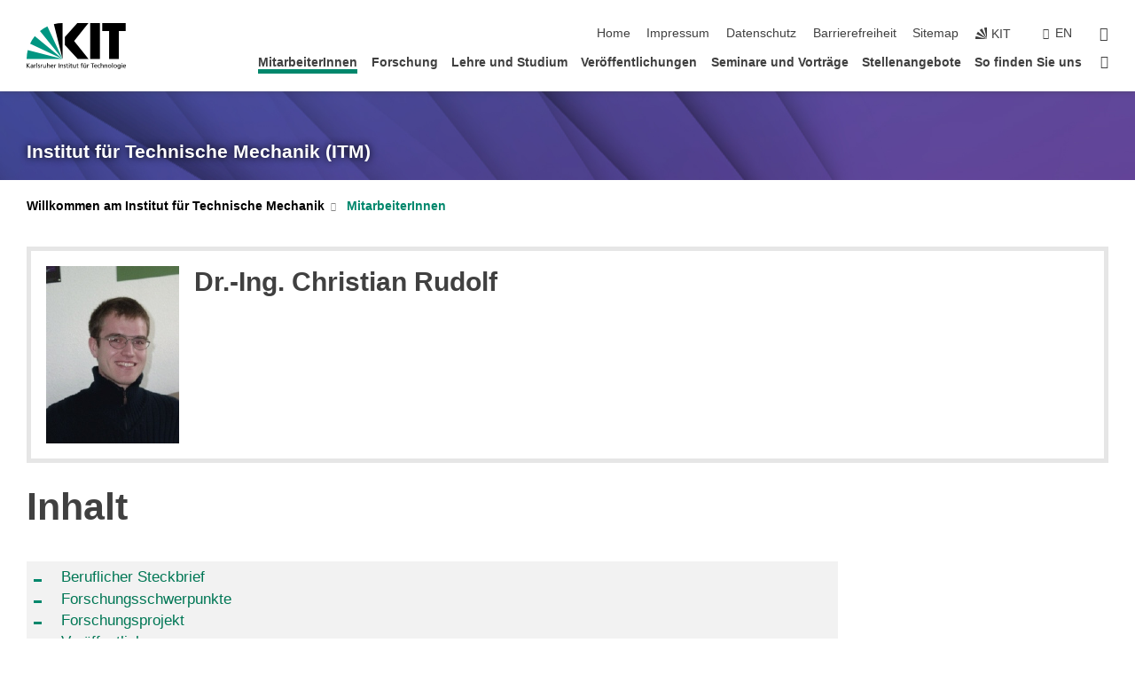

--- FILE ---
content_type: text/html; charset=UTF-8
request_url: https://www.itm.kit.edu/dynamik/Mitarbeiter_1207.php
body_size: 13735
content:
<!DOCTYPE html>
<html class="no-js" lang="de-de">

    <head> <!-- PageID 1074 -->        <meta charset="utf-8">
<meta http-equiv="X-UA-Compatible" content="IE=edge">
<meta name="format-detection" content="telephone=no">
<meta name="viewport" content="width=device-width, initial-scale=1.0">
<meta name="theme-color" content="#009682">
<link rel="search" type="application/opensearchdescription+xml" href="https://www.kit.edu/opensearch.xml" title="KIT Search" />

<link rel="stylesheet" href="https://static.scc.kit.edu/fancybox/dist/jquery.fancybox.min.css" />
<link rel="stylesheet" href="https://static.scc.kit.edu/kit-2020/fontawesome/css/all.min.css">

<link rel="stylesheet" type="text/css" href="/dynamik/1054.php" />

<link rel="stylesheet" type="text/css" href="/dynamik/1049.php.css">
            







<link rel="alternate" href="/dynamik/Mitarbeiter_1207.php" hreflang="de-DE">
<link rel="alternate" href="/dynamik/english/Staff_1207.php" hreflang="en-US">
<meta name="author" content="Attila Genda" />
<meta name="DC.Creator" content="Attila Genda" />
<meta name="DC.Date" content="30.10.2023 16:40" />
<meta name="DC.Publisher" content="Attila Genda" />
<meta name="DC.Contributor" content="Attila Genda" />
<meta name="DC.Identifier" content="" />
<meta name="DC.Language" content="de-de" />
<meta name="DC.Relation" content="" />
<meta name="DC.Type" content="Text" />
<meta name="DC.Format" content="text/html" />
<meta name="DC.Coverage" content="KIT" />
<meta name="DC.Rights" content="Alle Rechte liegen beim Autor siehe Impressum" />

    <meta name="description" content="" />
    <meta name="Keywords" content="" />
    <!-- <meta http-equiv="cleartype" content="on" /> -->
    

<meta name="KIT.visibility" content="external" />
<link rel="shortcut icon" type="image/x-icon" href="/dynamik/cm/img/ITM_Logo_Icon.ico" />










<script src="https://static.scc.kit.edu/kit-2020/js/legacy-compat.js"></script>
<script src="https://static.scc.kit.edu/kit-2020/js/jquery-3.4.1.min.js"></script>
<script src="https://static.scc.kit.edu/kit-2020/js/main.js"></script>
<script src="https://static.scc.kit.edu/kit-2020/js/kit.js"></script>
<script src="https://static.scc.kit.edu/fancybox/dist/jquery.fancybox.min.js"></script>


    <base target="_top" />
    <script src="/dynamik/1053.js"></script>







<a name="top" id="top"></a>
 
        
        <script>document.documentElement.classList.remove('no-js');</script>
        <meta name="projguid" content="1EF1BF5C82314E13999FDED5AC89E33C" />
        <meta name="pageguid" content="84EB5410D9374F078632A5D02D5B8081" />
        <meta name="is_public" content="true" />
                
        
                
                        <meta name="DC.Title" content="MitarbeiterInnen" /><title>MitarbeiterInnen</title>        
        
    </head>
    <body  class="oe-page" vocab="http://schema.org/" typeof="WebPage">
        
        

    
    
    
    
    
    
    
    
    
    
    
    
    
    
    
    
    
    
    
    
    
    
    
    
    
    
    
    
    
        <header class="page-header">
            <div class="content-wrap">
            
                <div class="logo"><a href="https://www.kit.edu" title="KIT-Homepage"><svg xmlns="http://www.w3.org/2000/svg" viewBox="0 0 196.18 90.32" width="196.18px" height="90.32px" x="0px" y="0px" role="img" aria-labelledby="kit-logo-alt-title">
  <title id="kit-logo-alt-title">KIT - Karlsruher Institut für Technologie</title>
<defs>
<style>.cls-1,.cls-2,.cls-3{fill-rule:evenodd;}.cls-2{fill:#fff;}.cls-3{fill:#009682;}</style></defs>
<path class="cls-1" d="M195.75.47h-46.3V16.23H163V70.59h19.22V16.23h13.54V.47ZM144.84,70.52H125.62V.47h19.22V70.52Zm-22.46,0H101L75.58,43.23V27.61L100.2.39h22L93.87,35.67l28.51,34.85Z" transform="translate(0 -0.39)"></path>
<polygon class="cls-2" points="70.97 70.13 70.97 70.13 70.97 70.13 70.97 70.13 70.97 70.13"></polygon>
<polygon class="cls-2" points="70.97 70.13 70.97 70.13 70.97 70.13 70.97 70.13 70.97 70.13"></polygon>
<path class="cls-3" d="M16.18,26.1A68.63,68.63,0,0,0,6.89,40.71L71,70.52,16.18,26.1Z" transform="translate(0 -0.39)"></path>
<path class="cls-3" d="M71,70.52,41.09,7A69.32,69.32,0,0,0,26.4,16L71,70.52Z" transform="translate(0 -0.39)"></path>
<path class="cls-1" d="M71,70.52,71,.47h-.58a70.22,70.22,0,0,0-16.55,2L71,70.52Z" transform="translate(0 -0.39)"></path>
<polygon class="cls-2" points="70.97 70.13 70.97 70.13 70.97 70.13 70.97 70.13 70.97 70.13 70.97 70.13"></polygon>
<polygon class="cls-2" points="70.97 70.13 70.97 70.13 70.97 70.13 70.97 70.13 70.97 70.13 70.97 70.13"></polygon>
<path class="cls-3" d="M2.28,53.38A70.75,70.75,0,0,0,.05,70.52H71L2.28,53.38Z" transform="translate(0 -0.39)"></path>

<g class="logo-text">

<polygon points="0 87.54 1.25 87.54 1.25 83.28 5.13 87.54 6.95 87.54 2.53 82.95 6.63 78.83 4.97 78.83 1.25 82.67 1.25 78.83 0 78.83 0 87.54 0 87.54"></polygon>
<path d="M8.44,83A2.47,2.47,0,0,1,9,82.68a2.87,2.87,0,0,1,.64-.23,3,3,0,0,1,.67-.08,1.88,1.88,0,0,1,.92.19,1,1,0,0,1,.5.55,2.5,2.5,0,0,1,.15.92H10.61a5.19,5.19,0,0,0-.77.06,4.2,4.2,0,0,0-.79.22,2.55,2.55,0,0,0-.71.38,2.05,2.05,0,0,0-.5.6,2,2,0,0,0-.19.83A2.12,2.12,0,0,0,8,87.23a1.71,1.71,0,0,0,.82.65,3.25,3.25,0,0,0,1.22.21,2.66,2.66,0,0,0,.72-.1,2.2,2.2,0,0,0,.56-.24,2.89,2.89,0,0,0,.42-.32,3.29,3.29,0,0,0,.27-.31h0v.82h1.1a1.47,1.47,0,0,1,0-.25,3.9,3.9,0,0,1,0-.4c0-.16,0-.36,0-.6V84.06a3.5,3.5,0,0,0-.26-1.46,1.78,1.78,0,0,0-.83-.88,3.09,3.09,0,0,0-1.47-.3,4.11,4.11,0,0,0-1.13.17,4.19,4.19,0,0,0-1,.43l.06,1Zm3.42,2.45a1.81,1.81,0,0,1-.2.85,1.57,1.57,0,0,1-.6.6,2,2,0,0,1-1,.22,1.23,1.23,0,0,1-.42-.07,1.5,1.5,0,0,1-.38-.19A1,1,0,0,1,9,86.55a.94.94,0,0,1-.11-.45.88.88,0,0,1,.17-.55,1.22,1.22,0,0,1,.42-.36,2.27,2.27,0,0,1,.57-.2,3.05,3.05,0,0,1,.57-.09,4.36,4.36,0,0,1,.48,0h.37l.38,0v.56Z" transform="translate(0 -0.39)"></path>
<path d="M14.94,87.94h1.18V85a4.09,4.09,0,0,1,.21-1.38,2,2,0,0,1,.6-.89,1.38,1.38,0,0,1,.92-.32,1.77,1.77,0,0,1,.32,0,2,2,0,0,1,.33.09v-1l-.23-.05-.25,0-.29,0a1.76,1.76,0,0,0-.67.15,2,2,0,0,0-.57.4,1.87,1.87,0,0,0-.42.59h0v-1h-1.1v6.37Z" transform="translate(0 -0.39)"></path>
<polygon points="19.87 87.54 21.05 87.54 21.05 78.19 19.87 78.19 19.87 87.54 19.87 87.54"></polygon>
<path d="M22.58,87.74a2.93,2.93,0,0,0,.85.28,5.46,5.46,0,0,0,.9.07,2.87,2.87,0,0,0,.83-.12,2.27,2.27,0,0,0,.71-.36,1.75,1.75,0,0,0,.49-.62,1.91,1.91,0,0,0,.19-.89,1.61,1.61,0,0,0-.15-.73,1.58,1.58,0,0,0-.4-.52,3.29,3.29,0,0,0-.53-.36l-.59-.28a4.54,4.54,0,0,1-.54-.26,1.31,1.31,0,0,1-.39-.34.8.8,0,0,1-.16-.46.71.71,0,0,1,.16-.44.89.89,0,0,1,.41-.25,1.64,1.64,0,0,1,.56-.09l.27,0,.35.07.35.11a1.06,1.06,0,0,1,.26.12l.1-1c-.23-.07-.46-.12-.69-.17a4.66,4.66,0,0,0-.77-.08,2.8,2.8,0,0,0-.88.13,1.91,1.91,0,0,0-.71.36,1.52,1.52,0,0,0-.48.61,2.06,2.06,0,0,0-.17.86,1.34,1.34,0,0,0,.15.66,1.69,1.69,0,0,0,.39.49,5.07,5.07,0,0,0,.54.36l.59.29.54.29a1.62,1.62,0,0,1,.39.33.64.64,0,0,1,.15.43.79.79,0,0,1-.39.71,1.32,1.32,0,0,1-.39.15,1.48,1.48,0,0,1-.41,0,2.58,2.58,0,0,1-.43,0,3.06,3.06,0,0,1-.53-.15,2.59,2.59,0,0,1-.5-.25l-.07,1Z" transform="translate(0 -0.39)"></path>
<path d="M27.9,87.94h1.17V85a4.34,4.34,0,0,1,.22-1.38,1.9,1.9,0,0,1,.6-.89,1.38,1.38,0,0,1,.92-.32,1.77,1.77,0,0,1,.32,0,2,2,0,0,1,.33.09v-1l-.23-.05-.25,0-.3,0a1.76,1.76,0,0,0-.66.15,2.23,2.23,0,0,0-.58.4,2.26,2.26,0,0,0-.42.59h0v-1H27.9v6.37Z" transform="translate(0 -0.39)"></path>
<path d="M38.31,81.57H37.14v3A4.35,4.35,0,0,1,37,85.58a2.31,2.31,0,0,1-.35.83,1.72,1.72,0,0,1-.6.54,1.8,1.8,0,0,1-.87.19,1.31,1.31,0,0,1-.8-.29A1.37,1.37,0,0,1,34,86.1a4.37,4.37,0,0,1-.12-1.23v-3.3H32.68v3.79a3.94,3.94,0,0,0,.25,1.46,1.93,1.93,0,0,0,.79.94,2.5,2.5,0,0,0,1.35.33,2.7,2.7,0,0,0,.85-.14,2.24,2.24,0,0,0,.73-.4,1.76,1.76,0,0,0,.5-.62h0v1h1.13V81.57Z" transform="translate(0 -0.39)"></path>
<path d="M40.23,87.94h1.18V85a4.93,4.93,0,0,1,.11-1.06,2.84,2.84,0,0,1,.35-.83,1.67,1.67,0,0,1,.61-.54,2.06,2.06,0,0,1,.86-.19,1.34,1.34,0,0,1,.81.29,1.44,1.44,0,0,1,.42.75,5.32,5.32,0,0,1,.12,1.23v3.3h1.17V84.16a3.62,3.62,0,0,0-.25-1.47,2,2,0,0,0-.78-.94,2.69,2.69,0,0,0-1.35-.33,2.75,2.75,0,0,0-1.2.28,2.19,2.19,0,0,0-.85.78h0v-3.9H40.23v9.36Z" transform="translate(0 -0.39)"></path>
<path d="M52.67,86.5a2,2,0,0,1-.32.2,3.63,3.63,0,0,1-.48.21,3.41,3.41,0,0,1-.57.16,2.44,2.44,0,0,1-.59.07,2.15,2.15,0,0,1-.8-.15,2.29,2.29,0,0,1-.67-.44,2.1,2.1,0,0,1-.46-.67,2.2,2.2,0,0,1-.17-.86h4.54A5.88,5.88,0,0,0,53,83.59a3.41,3.41,0,0,0-.46-1.14,2.26,2.26,0,0,0-.87-.75,3.11,3.11,0,0,0-1.33-.28,3.21,3.21,0,0,0-1.23.24,2.74,2.74,0,0,0-.94.67,2.87,2.87,0,0,0-.6,1,4.05,4.05,0,0,0-.22,1.29,4.87,4.87,0,0,0,.2,1.42,2.85,2.85,0,0,0,.6,1.08,2.59,2.59,0,0,0,1,.7,3.87,3.87,0,0,0,1.47.25,5.64,5.64,0,0,0,.89-.07,5.74,5.74,0,0,0,.63-.16l.49-.18V86.5Zm-4.06-2.36a2.9,2.9,0,0,1,.14-.62,2,2,0,0,1,.32-.57,1.51,1.51,0,0,1,.51-.42,1.84,1.84,0,0,1,.74-.16,1.74,1.74,0,0,1,.67.14,1.36,1.36,0,0,1,.5.38,1.57,1.57,0,0,1,.31.57,2.15,2.15,0,0,1,.11.68Z" transform="translate(0 -0.39)"></path>
<path d="M54.65,87.94h1.18V85A4.09,4.09,0,0,1,56,83.66a2,2,0,0,1,.61-.89,1.33,1.33,0,0,1,.91-.32,1.77,1.77,0,0,1,.32,0,2,2,0,0,1,.33.09v-1L58,81.46l-.24,0-.3,0a1.76,1.76,0,0,0-.67.15,2,2,0,0,0-.57.4,1.87,1.87,0,0,0-.42.59h0v-1h-1.1v6.37Z" transform="translate(0 -0.39)"></path>
<polygon points="63.02 87.54 64.26 87.54 64.26 78.83 63.02 78.83 63.02 87.54 63.02 87.54"></polygon>
<path d="M66.3,87.94h1.17V85a4.35,4.35,0,0,1,.12-1.06,2.39,2.39,0,0,1,.35-.83,1.72,1.72,0,0,1,.6-.54,2.14,2.14,0,0,1,.87-.19,1.28,1.28,0,0,1,.8.29,1.37,1.37,0,0,1,.42.75,4.78,4.78,0,0,1,.13,1.23v3.3h1.17V84.16a3.8,3.8,0,0,0-.25-1.47,2,2,0,0,0-.78-.94,2.76,2.76,0,0,0-1.36-.33,2.7,2.7,0,0,0-.85.14A2.58,2.58,0,0,0,68,82a1.88,1.88,0,0,0-.5.62h0v-1H66.3v6.37Z" transform="translate(0 -0.39)"></path>
<path d="M73.32,87.74a2.83,2.83,0,0,0,.85.28,5.26,5.26,0,0,0,.89.07,2.82,2.82,0,0,0,.83-.12,2.27,2.27,0,0,0,.71-.36,1.9,1.9,0,0,0,.5-.62,2,2,0,0,0,.18-.89,1.61,1.61,0,0,0-.15-.73,1.69,1.69,0,0,0-.39-.52,3.38,3.38,0,0,0-.54-.36l-.59-.28c-.19-.08-.37-.17-.54-.26a1.45,1.45,0,0,1-.39-.34.73.73,0,0,1-.15-.46.65.65,0,0,1,.15-.44,1,1,0,0,1,.41-.25,1.69,1.69,0,0,1,.56-.09l.27,0,.35.07a2.89,2.89,0,0,1,.35.11,1.14,1.14,0,0,1,.27.12l.1-1c-.23-.07-.47-.12-.7-.17a4.55,4.55,0,0,0-.77-.08,2.8,2.8,0,0,0-.88.13,1.91,1.91,0,0,0-.71.36,1.72,1.72,0,0,0-.48.61,2.06,2.06,0,0,0-.17.86,1.34,1.34,0,0,0,.15.66,1.57,1.57,0,0,0,.4.49,4.1,4.1,0,0,0,.53.36l.59.29c.2.1.38.19.54.29a1.44,1.44,0,0,1,.39.33.71.71,0,0,1,.16.43.83.83,0,0,1-.12.43.75.75,0,0,1-.28.28,1.32,1.32,0,0,1-.39.15,1.48,1.48,0,0,1-.41,0,2.58,2.58,0,0,1-.43,0,2.74,2.74,0,0,1-.52-.15,3,3,0,0,1-.51-.25l-.06,1Z" transform="translate(0 -0.39)"></path>
<path d="M82,81.57H80.33V79.73l-1.17.37v1.47H77.72v1h1.44v3.72a2.07,2.07,0,0,0,.24,1.05,1.45,1.45,0,0,0,.67.6,2.55,2.55,0,0,0,1.05.2,2.35,2.35,0,0,0,.54-.06l.46-.12v-1a1.7,1.7,0,0,1-.33.15,1.37,1.37,0,0,1-.47.07,1,1,0,0,1-.5-.13.92.92,0,0,1-.35-.38,1.33,1.33,0,0,1-.14-.63V82.52H82v-1Z" transform="translate(0 -0.39)"></path>
<path d="M83.57,87.94h1.17V81.57H83.57v6.37Zm1.24-9.11H83.49v1.32h1.32V78.83Z" transform="translate(0 -0.39)"></path>
<path d="M90.19,81.57H88.51V79.73l-1.17.37v1.47H85.9v1h1.44v3.72a2.07,2.07,0,0,0,.24,1.05,1.4,1.4,0,0,0,.67.6,2.55,2.55,0,0,0,1,.2,2.42,2.42,0,0,0,.54-.06l.45-.12v-1a1.43,1.43,0,0,1-.79.22A.93.93,0,0,1,89,87a.86.86,0,0,1-.35-.38,1.33,1.33,0,0,1-.14-.63V82.52h1.68v-1Z" transform="translate(0 -0.39)"></path>
<path d="M97.22,81.57H96.05v3a4.35,4.35,0,0,1-.12,1.06,2.31,2.31,0,0,1-.35.83A1.72,1.72,0,0,1,95,87a1.8,1.8,0,0,1-.87.19,1.33,1.33,0,0,1-.8-.29,1.37,1.37,0,0,1-.42-.75,4.37,4.37,0,0,1-.12-1.23v-3.3H91.59v3.79a3.94,3.94,0,0,0,.25,1.46,2,2,0,0,0,.79.94,2.5,2.5,0,0,0,1.35.33,2.7,2.7,0,0,0,.85-.14,2.24,2.24,0,0,0,.73-.4,1.76,1.76,0,0,0,.5-.62h0v1h1.13V81.57Z" transform="translate(0 -0.39)"></path>
<path d="M102.53,81.57h-1.69V79.73l-1.17.37v1.47H98.23v1h1.44v3.72a2.07,2.07,0,0,0,.24,1.05,1.45,1.45,0,0,0,.67.6,2.59,2.59,0,0,0,1,.2,2.35,2.35,0,0,0,.54-.06l.46-.12v-1a1.7,1.7,0,0,1-.33.15,1.33,1.33,0,0,1-.47.07,1,1,0,0,1-.5-.13,1,1,0,0,1-.35-.38,1.33,1.33,0,0,1-.14-.63V82.52h1.69v-1Z" transform="translate(0 -0.39)"></path>
<path d="M108.16,87.94h1.17V82.52H111v-1h-1.69v-.68a3.7,3.7,0,0,1,0-.6,1.23,1.23,0,0,1,.15-.48.81.81,0,0,1,.34-.32,1.48,1.48,0,0,1,.61-.11h.3l.26.06,0-1-.37,0-.42,0a2.69,2.69,0,0,0-1.06.18,1.49,1.49,0,0,0-.66.52,2.13,2.13,0,0,0-.32.8,5,5,0,0,0-.09,1.06v.58h-1.5v1h1.5v5.42Z" transform="translate(0 -0.39)"></path>
<path d="M113.39,80.6h1.17V79.35h-1.17V80.6Zm2,0h1.17V79.35h-1.17V80.6Zm2.37,1h-1.18v3a4.37,4.37,0,0,1-.11,1.06,2.5,2.5,0,0,1-.35.83,1.67,1.67,0,0,1-.61.54,1.79,1.79,0,0,1-.86.19,1.34,1.34,0,0,1-.81-.29,1.51,1.51,0,0,1-.42-.75,5.26,5.26,0,0,1-.12-1.23v-3.3h-1.17v3.79a3.75,3.75,0,0,0,.25,1.46,2,2,0,0,0,.78.94,2.5,2.5,0,0,0,1.35.33,2.72,2.72,0,0,0,.86-.14,2.47,2.47,0,0,0,.73-.4,1.88,1.88,0,0,0,.5-.62h0v1h1.14V81.57Z" transform="translate(0 -0.39)"></path>
<path d="M119.73,87.94h1.17V85a4.34,4.34,0,0,1,.22-1.38,1.9,1.9,0,0,1,.6-.89,1.38,1.38,0,0,1,.92-.32,1.77,1.77,0,0,1,.32,0,2,2,0,0,1,.33.09v-1l-.24-.05-.24,0-.3,0a1.76,1.76,0,0,0-.66.15,2.23,2.23,0,0,0-.58.4,2.26,2.26,0,0,0-.42.59h0v-1h-1.1v6.37Z" transform="translate(0 -0.39)"></path>
<polygon points="129.83 87.54 131.08 87.54 131.08 79.93 133.78 79.93 133.78 78.83 127.12 78.83 127.12 79.93 129.83 79.93 129.83 87.54 129.83 87.54"></polygon>
<path d="M138.8,86.5a1.52,1.52,0,0,1-.31.2,3.63,3.63,0,0,1-.48.21,3.41,3.41,0,0,1-.57.16,2.46,2.46,0,0,1-.6.07,2.09,2.09,0,0,1-.79-.15,2.16,2.16,0,0,1-.67-.44,2,2,0,0,1-.46-.67,2.2,2.2,0,0,1-.17-.86h4.54a7.08,7.08,0,0,0-.14-1.43,3.23,3.23,0,0,0-.47-1.14,2.23,2.23,0,0,0-.86-.75,3.13,3.13,0,0,0-1.34-.28,3.16,3.16,0,0,0-1.22.24,2.65,2.65,0,0,0-.94.67,2.75,2.75,0,0,0-.61,1,3.79,3.79,0,0,0-.21,1.29,4.56,4.56,0,0,0,.2,1.42,2.85,2.85,0,0,0,.6,1.08,2.52,2.52,0,0,0,1,.7,3.81,3.81,0,0,0,1.46.25,4.67,4.67,0,0,0,1.53-.23l.48-.18V86.5Zm-4.05-2.36a2.9,2.9,0,0,1,.14-.62,1.78,1.78,0,0,1,.32-.57,1.51,1.51,0,0,1,.51-.42,1.8,1.8,0,0,1,.74-.16,1.74,1.74,0,0,1,.67.14,1.45,1.45,0,0,1,.5.38,1.74,1.74,0,0,1,.31.57,2.15,2.15,0,0,1,.1.68Z" transform="translate(0 -0.39)"></path>
<path d="M144.93,81.67l-.41-.12a4,4,0,0,0-.5-.09,4.75,4.75,0,0,0-.51,0,3.75,3.75,0,0,0-1.33.25,3.06,3.06,0,0,0-1,.69,3,3,0,0,0-.66,1.06,3.59,3.59,0,0,0-.23,1.34,3.73,3.73,0,0,0,.23,1.29,3.2,3.2,0,0,0,.67,1,3.05,3.05,0,0,0,1,.72,3.35,3.35,0,0,0,1.32.27l.46,0a3,3,0,0,0,.51-.08,2.24,2.24,0,0,0,.5-.16l-.08-1a3,3,0,0,1-.4.2,3.6,3.6,0,0,1-.44.12,2.15,2.15,0,0,1-.43,0,2.24,2.24,0,0,1-.8-.14,1.69,1.69,0,0,1-.59-.37,1.93,1.93,0,0,1-.41-.54,2.54,2.54,0,0,1-.24-.65,3.23,3.23,0,0,1-.08-.68,2.91,2.91,0,0,1,.14-.89,2.41,2.41,0,0,1,.4-.76,1.87,1.87,0,0,1,.64-.54,2,2,0,0,1,.87-.2,2.72,2.72,0,0,1,.61.07,2.81,2.81,0,0,1,.66.21l.1-1Z" transform="translate(0 -0.39)"></path>
<path d="M146.26,87.94h1.17V85a4.93,4.93,0,0,1,.11-1.06,2.61,2.61,0,0,1,.36-.83,1.64,1.64,0,0,1,.6-.54,2.07,2.07,0,0,1,.87-.19,1.33,1.33,0,0,1,.8.29,1.37,1.37,0,0,1,.42.75,4.82,4.82,0,0,1,.12,1.23v3.3h1.18V84.16a3.79,3.79,0,0,0-.26-1.47,1.91,1.91,0,0,0-.78-.94,2.8,2.8,0,0,0-2.54,0,2.13,2.13,0,0,0-.85.78h0v-3.9h-1.17v9.36Z" transform="translate(0 -0.39)"></path>
<path d="M153.81,87.94H155V85a4.35,4.35,0,0,1,.12-1.06,2.39,2.39,0,0,1,.35-.83,1.72,1.72,0,0,1,.6-.54,2.1,2.1,0,0,1,.87-.19,1.28,1.28,0,0,1,.8.29,1.37,1.37,0,0,1,.42.75,4.78,4.78,0,0,1,.13,1.23v3.3h1.17V84.16a3.8,3.8,0,0,0-.25-1.47,1.93,1.93,0,0,0-.79-.94,2.82,2.82,0,0,0-2.2-.19,2.58,2.58,0,0,0-.73.4,1.88,1.88,0,0,0-.5.62h0v-1h-1.14v6.37Z" transform="translate(0 -0.39)"></path>
<path d="M160.94,84.76a3.73,3.73,0,0,0,.23,1.29,3.2,3.2,0,0,0,.67,1,3.05,3.05,0,0,0,1,.72,3.35,3.35,0,0,0,1.32.27,3.26,3.26,0,0,0,1.31-.27,2.86,2.86,0,0,0,1-.72,3.2,3.2,0,0,0,.67-1,4,4,0,0,0,.24-1.29,3.8,3.8,0,0,0-.24-1.34,3.09,3.09,0,0,0-.65-1.06,3.21,3.21,0,0,0-1-.69,3.65,3.65,0,0,0-1.32-.25,3.75,3.75,0,0,0-1.33.25,3.28,3.28,0,0,0-1,.69,3.12,3.12,0,0,0-.66,1.06,3.8,3.8,0,0,0-.23,1.34Zm1.25,0a2.9,2.9,0,0,1,.13-.89,2.6,2.6,0,0,1,.39-.76,1.8,1.8,0,0,1,1.47-.74,1.89,1.89,0,0,1,.84.2,2,2,0,0,1,.62.54,2.6,2.6,0,0,1,.39.76,2.91,2.91,0,0,1,.14.89,3.23,3.23,0,0,1-.08.68,2.52,2.52,0,0,1-.23.65,2.07,2.07,0,0,1-.39.54,1.62,1.62,0,0,1-.55.37,1.91,1.91,0,0,1-.74.14,2,2,0,0,1-.74-.14,1.76,1.76,0,0,1-.56-.37,2.07,2.07,0,0,1-.39-.54,3,3,0,0,1-.23-.65,3.21,3.21,0,0,1-.07-.68Z" transform="translate(0 -0.39)"></path>
<polygon points="169.06 87.54 170.24 87.54 170.24 78.19 169.06 78.19 169.06 87.54 169.06 87.54"></polygon>
<path d="M171.89,84.76a3.73,3.73,0,0,0,.23,1.29,3.2,3.2,0,0,0,.67,1,3.05,3.05,0,0,0,1,.72,3.35,3.35,0,0,0,1.32.27,3.26,3.26,0,0,0,1.31-.27,2.86,2.86,0,0,0,1-.72,3.2,3.2,0,0,0,.67-1,3.73,3.73,0,0,0,.23-1.29,3.59,3.59,0,0,0-.23-1.34,3,3,0,0,0-.66-1.06,3.06,3.06,0,0,0-1-.69,3.65,3.65,0,0,0-1.32-.25,3.75,3.75,0,0,0-1.33.25,3.17,3.17,0,0,0-1,.69,3,3,0,0,0-.66,1.06,3.8,3.8,0,0,0-.23,1.34Zm1.24,0a2.91,2.91,0,0,1,.14-.89,2.6,2.6,0,0,1,.39-.76,1.93,1.93,0,0,1,.63-.54,1.89,1.89,0,0,1,.84-.2,1.93,1.93,0,0,1,.84.2,2,2,0,0,1,.62.54,2.6,2.6,0,0,1,.39.76,2.91,2.91,0,0,1,.14.89,3.23,3.23,0,0,1-.08.68,2.52,2.52,0,0,1-.23.65,2.07,2.07,0,0,1-.39.54,1.62,1.62,0,0,1-.55.37,2,2,0,0,1-1.48,0,1.66,1.66,0,0,1-.56-.37,2.07,2.07,0,0,1-.39-.54,3,3,0,0,1-.23-.65,3.23,3.23,0,0,1-.08-.68Z" transform="translate(0 -0.39)"></path>
<path d="M185.49,81.57h-1.08v1h0a1.85,1.85,0,0,0-.45-.59,1.78,1.78,0,0,0-.68-.37,3.06,3.06,0,0,0-1-.14,2.82,2.82,0,0,0-1,.2,2.69,2.69,0,0,0-.8.52,3,3,0,0,0-.56.77,3.62,3.62,0,0,0-.34.92,4.6,4.6,0,0,0-.11,1,4.16,4.16,0,0,0,.17,1.18,3,3,0,0,0,.51,1,2.4,2.4,0,0,0,.85.69,2.75,2.75,0,0,0,1.19.26,3.09,3.09,0,0,0,.8-.11,2.58,2.58,0,0,0,.74-.33,2.06,2.06,0,0,0,.59-.55h0v.63a2.58,2.58,0,0,1-.24,1.16,1.64,1.64,0,0,1-.67.75,2,2,0,0,1-1.06.27,5.6,5.6,0,0,1-.6,0,5.12,5.12,0,0,1-.54-.1l-.54-.18-.62-.26-.12,1.08a7.74,7.74,0,0,0,.89.27,4.17,4.17,0,0,0,.73.13,4.87,4.87,0,0,0,.66,0,4.24,4.24,0,0,0,1.87-.36,2.3,2.3,0,0,0,1.07-1,3.6,3.6,0,0,0,.34-1.65V81.57Zm-3,5.42a1.5,1.5,0,0,1-.74-.18,1.76,1.76,0,0,1-.56-.49,2.41,2.41,0,0,1-.35-.72,3,3,0,0,1-.12-.86,3,3,0,0,1,.07-.66,2.4,2.4,0,0,1,.21-.64,2.06,2.06,0,0,1,.35-.55,1.7,1.7,0,0,1,.5-.38,1.63,1.63,0,0,1,.64-.14,1.81,1.81,0,0,1,.82.2,1.83,1.83,0,0,1,.58.53,2.45,2.45,0,0,1,.34.79,3.56,3.56,0,0,1,.12.94,2.55,2.55,0,0,1-.14.84,2.31,2.31,0,0,1-.38.69,1.78,1.78,0,0,1-.59.46,1.66,1.66,0,0,1-.75.17Z" transform="translate(0 -0.39)"></path>
<path d="M187.57,87.94h1.17V81.57h-1.17v6.37Zm1.24-9.11h-1.32v1.32h1.32V78.83Z" transform="translate(0 -0.39)"></path>
<path d="M195.69,86.5a1.64,1.64,0,0,1-.32.2,3.13,3.13,0,0,1-.48.21,3.58,3.58,0,0,1-.56.16,2.46,2.46,0,0,1-.6.07,2.09,2.09,0,0,1-.79-.15,2.16,2.16,0,0,1-.67-.44,2,2,0,0,1-.46-.67,2.2,2.2,0,0,1-.17-.86h4.54a7.08,7.08,0,0,0-.14-1.43,3.43,3.43,0,0,0-.47-1.14,2.19,2.19,0,0,0-.87-.75,3.08,3.08,0,0,0-1.33-.28,3.25,3.25,0,0,0-1.23.24,2.7,2.7,0,0,0-.93.67,2.75,2.75,0,0,0-.61,1,3.79,3.79,0,0,0-.21,1.29,4.88,4.88,0,0,0,.19,1.42,3,3,0,0,0,.61,1.08,2.55,2.55,0,0,0,1,.7,3.9,3.9,0,0,0,1.47.25,5.44,5.44,0,0,0,.89-.07,6,6,0,0,0,.64-.16l.48-.18V86.5Zm-4.05-2.36a2.4,2.4,0,0,1,.14-.62,2,2,0,0,1,.31-.57,1.66,1.66,0,0,1,.52-.42,1.8,1.8,0,0,1,.74-.16,1.78,1.78,0,0,1,.67.14,1.45,1.45,0,0,1,.5.38,1.55,1.55,0,0,1,.3.57,2.15,2.15,0,0,1,.11.68Z" transform="translate(0 -0.39)"></path>
</g>
</svg>
 </a></div>
            
            
                <div class="navigation">
                    <button class="burger"><svg class="burger-icon" xmlns="http://www.w3.org/2000/svg" xmlns:xlink="http://www.w3.org/1999/xlink" x="0px" y="0px" viewBox="0 0 300 274.5" width="300px" height="274.5px">
    <rect class="burger-top" y="214.4" width="300" height="60.1"/>
    <rect class="burger-middle" y="107.2" width="300" height="60.1"/>
    <rect class="burger-bottom" y="0" width="300" height="60.1"/>
</svg></button>
                    <a id="logo_oe_name" href="/dynamik/index.php">Institut für Technische Mechanik (ITM)</a>
                    <div class="navigation-meta">
                        <ul class="navigation-meta-links">
                            <li aria-label="Navigation überspringen"><a href="#main_content" class="skip_navigation" tabindex="1" accesskey="2">Navigation überspringen</a></li>

                            <li><a accesskey="1" title="Startseite" href="/dynamik/index.php">Home</a></li>
<li><a accesskey="8" href="/dynamik/1064.php">Impressum</a></li>

<li><a href="/dynamik/datenschutz.php">Datenschutz</a></li>

<li><a href="https://www.kit.edu/redirect.php?page=barriere&lang=DEU" target="\#A4636DEABB59442D84DAA4CDE1C05730">Barrierefreiheit</a></li>

<li><a accesskey="3" href="/dynamik/1065.php">Sitemap</a></li>

                            
                            <li><a href="https://www.kit.edu" title="KIT-Homepage"><span class="svg-icon"><svg xmlns="http://www.w3.org/2000/svg" xmlns:xlink="http://www.w3.org/1999/xlink" x="0px" y="0px" viewBox="0 0 299.4 295.7" width="299.4px" height="295.7px" role="img"><title></title><polygon points="299.3,295.7 299.3,295.6 299.3,295.6 "/><polygon points="299.3,295.6 299.3,295.6 299.3,295.6 "/><path d="M67.9,108.1c-15.6,18.9-28.8,39.6-39.3,61.7l270.6,125.9L67.9,108.1z"/><path d="M299.2,295.6L173,27.2c-22.2,10.2-43,23.1-62,38.4l188.3,230.1L299.2,295.6z"/><polygon points="299.3,295.6 299.3,295.6 299.3,295.6 299.3,295.5 "/><polygon points="299.3,295.6 299.3,295.6 299.3,295.6 299.3,295.5 "/><path d="M9.3,223.2c-6.1,23.7-9.2,48-9.3,72.5h299.2L9.3,223.2z"/><path d="M299.3,295.6l0.1-295.6c-0.8,0-1.5-0.1-2.2-0.1c-23.6,0-47,2.8-69.9,8.4L299.3,295.6L299.3,295.6z"/></svg></span><span>KIT</span></a></li>
                            
                        </ul>
                        <div class="navigation-language"><ul><li><a hreflang="en" href="/dynamik/english/Staff_1207.php">en</a></li></ul></div>                        <div class="navigation-search">
                            <div class="search-form">
                                <form action="https://www.itm.kit.edu/dynamik/3614.php">
                                    <input id="meta_search_input" type="search" name="searchquery" placeholder="suchen" aria-label="suchen" size="1" required="required"/>
                                    <input name="local_search" type="hidden" value="true">                                    <button><span>suchen</span></button>
                                </form>
                            </div><a id="meta_search_label" role="switch" aria-checked="false" class="search-trigger" title="suchen" href="#"><span>suchen</span></a>
                        </div>
                                            </div>
                    <nav class="navigation-main">
                        <ul class="navigation-l1"><li class="active "><a href="/dynamik/Mitarbeiter.php">MitarbeiterInnen</a></li><li class="flyout "><a href="/dynamik/Forschung.php">Forschung</a><div class="dropdown"><ul class="navigation-breadcrumb"><li class="home"><button><span>Start</span></button></li><li><span>Forschung</span></li></ul><a class="parent" href="/dynamik/Forschung.php">Forschung</a><ul class="navigation-l2"><li class=""><a href="/dynamik/Forschung.php#block4643" class="link">Prof. Dr.-Ing. habil. Fidlin</a></li><li class=""><a href="/dynamik/Forschung.php#block4644" class="link">Prof. Dr.-Ing. Proppe</a></li><li class=""><a href="https://www.ksp.kit.edu/site/books/series/schriftenreihe-des-instituts-fur-technische-mechan/" target="_blank" class="link">Schriftenreihe des ITM/DM</a></li></ul></div></li><li class="flyout "><a href="/dynamik/Lehre.php">Lehre und Studium</a><div class="dropdown"><ul class="navigation-breadcrumb"><li class="home"><button><span>Start</span></button></li><li><span>Lehre und Studium</span></li></ul><a class="parent" href="/dynamik/Lehre.php">Lehre und Studium</a><ul class="navigation-l2"><li class=""><a href="/dynamik/Studentische_Arbeiten.php" class="link">Abschlussarbeiten</a></li><li class=""><a href="/dynamik/4358.php" class="link">Lehrveranstaltungen</a></li><li class=""><a href="/dynamik/Exkursionen_Dynamik.php" class="link">Pfingstexkursion</a></li><li class=""><a href="/dynamik/Pruefung.php" class="link">Prüfungen</a></li><li class=""><a href="/dynamik/4349.php" class="link">Sprechstunden</a></li></ul></div></li><li class="flyout "><a href="/dynamik/Veroeffentlichungen.php">Veröffentlichungen</a><div class="dropdown"><ul class="navigation-breadcrumb"><li class="home"><button><span>Start</span></button></li><li><span>Veröffentlichungen</span></li></ul><a class="parent" href="/dynamik/Veroeffentlichungen.php">Veröffentlichungen</a><ul class="navigation-l2"><li class=""><a href="http://www.itm.kit.edu/dynamik/Veroeffentlichungen.php?tab=%5B4500%5D#tabpanel-4500#block4500" class="link">2010-heute</a></li><li class=""><a href="http://www.itm.kit.edu/dynamik/Veroeffentlichungen.php?tab=%5B4501%5D#tabpanel-4501#block4501" class="link">2000-2009</a></li><li class=""><a href="http://www.itm.kit.edu/dynamik/Veroeffentlichungen.php?tab=%5B4546%5D#tabpanel-4546#block4546" class="link">1990-1999</a></li><li class=""><a href="http://www.itm.kit.edu/dynamik/Veroeffentlichungen.php?tab=%5B4547%5D#tabpanel-4547#block4547" class="link">vor 1990</a></li></ul></div></li><li class="flyout "><a href="/dynamik/Seminare_Workshops_Exkursionen.php">Seminare und Vorträge</a><div class="dropdown"><ul class="navigation-breadcrumb"><li class="home"><button><span>Start</span></button></li><li><span>Seminare und Vorträge</span></li></ul><a class="parent" href="/dynamik/Seminare_Workshops_Exkursionen.php">Seminare und Vorträge</a><ul class="navigation-l2"><li class=""><a href="http://www.itm.kit.edu/dynamik/Seminare_Workshops_Exkursionen.php?tab=%5B4517%5D#tabpanel-4517#block4517" class="link">Nächste Seminarvorträge</a></li><li class=""><a href="http://www.itm.kit.edu/dynamik/Seminare_Workshops_Exkursionen.php?tab=%5B4518%5D#tabpanel-4518#block4518" class="link">2020-heute</a></li><li class=""><a href="http://www.itm.kit.edu/dynamik/Seminare_Workshops_Exkursionen.php?tab=%5B4549%5D#tabpanel-4549#block4549" class="link">2010-2019</a></li><li class=""><a href="http://www.itm.kit.edu/dynamik/Seminare_Workshops_Exkursionen.php?tab=%5B4551%5D#tabpanel-4551#block4551" class="link">2004-2009</a></li></ul></div></li><li class=""><a href="/dynamik/Jobs.php">Stellenangebote</a></li><li class=""><a href="/dynamik/Besucherinformation.php">So finden Sie uns</a></li><li class="home"><a href="/dynamik/index.php" title="Startseite"><span>Startseite</span></a></li></ul>                    </nav>
                    <ul class="side-widgets">
                        <li class="meta"><a accesskey="1" title="Startseite" href="/dynamik/index.php">Home</a></li>
<li class="meta"><a accesskey="8" href="/dynamik/1064.php">Impressum</a></li>

<li class="meta"><a href="/dynamik/datenschutz.php">Datenschutz</a></li>

<li class="meta"><a href="https://www.kit.edu/redirect.php?page=barriere&lang=DEU" target="\#A4636DEABB59442D84DAA4CDE1C05730">Barrierefreiheit</a></li>

<li class="meta"><a accesskey="3" href="/dynamik/1065.php">Sitemap</a></li>

                                                <li class="search">
                            <a id="side_widget_search_label" title="suchen"><span>suchen</span></a>
                            <div class="search-form">
                                <form action="https://www.itm.kit.edu/dynamik/3614.php">
                                    <input id="side_widget_search_input" type="search" name="searchquery" placeholder="suchen" aria-label="suchen" size="1" required="required"/>
                                    <input name="local_search" type="hidden" value="true">                                    <button><span>suchen</span></button>
                                </form>
                            </div>
                        </li>
                                                <li>
                            <a href="https://www.kit.edu/campusplan/?ids=10.23" target="_blank" title="Campusplan"><span class="svg-icon"><svg xmlns="http://www.w3.org/2000/svg" xmlns:xlink="http://www.w3.org/1999/xlink" x="0px" y="0px"
     viewBox="0 0 300 300" width="300px" height="300px">
<title>Campusplan</title>
<path d="M299.8,284.5l-18.7-123c-1-6.6-6.8-11.5-13.5-11.5h-70.6c15.6-28.2,29.2-57.5,29.2-75c0-41.4-34.1-75-76.1-75
    S73.9,33.6,73.9,75c0,17.5,13.5,46.8,29.2,75H32.5c-6.8,0-12.6,4.9-13.6,11.5l-18.7,123c-1.1,7.4,4,14.2,11.5,15.4
    c0.7,0.1,1.3,0.1,2,0.1h272.6c7.6,0,13.7-6,13.7-13.5C300,285.8,299.9,285.2,299.8,284.5z M150,30c25.2,0,45.7,20.1,45.7,45
    s-20.4,45-45.7,45s-45.7-20.1-45.7-45S124.8,30,150,30z M273.9,215.2l-47.4-16.4l22.1-33.8h17.7L273.9,215.2z M239.5,165l-20.3,31.3
    L178,182.1c3.4-5.4,6.8-11.2,10.3-17.1H239.5z M150,225c0,0,8.5-12.1,19.8-29.8l40.8,14.1l-31.4,48.1l-93.5-59.2l36.5-15.4
    C137.3,206.9,150,225,150,225z M45.5,165h66.1c0.9,1.6,1.9,3.2,2.8,4.7l-87,36.8l4.6-30C33,169.9,38.8,165,45.5,165L45.5,165z
     M17.8,269.5l6.2-40.8l85.6,56.3H31.4c-7.6,0-13.7-6-13.7-13.5C17.7,270.8,17.7,270.2,17.8,269.5z M268.6,285H137.1L36.5,218.9
    l40.9-17.3l104.2,66l36.5-55.9l58.4,20.1l5.7,37.6c1.1,7.4-4,14.2-11.5,15.3C270,284.9,269.3,285,268.6,285z"/>
</svg></span><span class="title">Campusplan</span></a>
                        </li>
                                            </ul>





<!-- 



Institut für Technische Mechanik (ITM)

/dynamik/index.php

 -->







                </div>
            </div>
        </header>


















        <!-- Mittlere Spalte: start -->
        <main>
                                <section class="stage stage-small" role="banner"><img src="/dynamik/cm/img/KIT-Bildwelt-Faecher_02Ebene_Information_1920x140.jpg" alt="" loading="lazy" width="1920" height="140" />                <div class="content-wrap"><a href="/dynamik/index.php" title="Institut für Technische Mechanik (ITM)">Institut für Technische Mechanik (ITM)</a></div>
            </section>
                        <section class="breadcrumbs" style="display:none" role="navigation" aria-label="Breadcrumb">
                <h2 style="display:none; visibility:hidden">&nbsp;</h2>
                <div class="content-wrap">
                    <ul vocab="http://schema.org/" typeof="BreadcrumbList"><li property="itemListElement" typeof="ListItem"><a href="/dynamik/index.php" property="item" typeof="WebPage"><span property="name">Startseite</span></a><meta property="position" content="1"/></li><li property="itemListElement" typeof="ListItem"><a href="/dynamik/Mitarbeiter.php" property="item" typeof="WebPage"><span property="name">MitarbeiterInnen</span></a><meta property="position" content="2"/></li></ul>                </div>
            </section>
            <section class="breadcrumbs-big" role="navigation" aria-label="Breadcrumb"><h2 style="display:none; visibility:hidden">&nbsp;</h2><ul class="content-wrap"><li class="list"><a href="/dynamik/index.php">Willkommen am Institut für Technische Mechanik</a><ul><li><a href="/dynamik/Mitarbeiter.php">MitarbeiterInnen</a></li><li><a href="/dynamik/Forschung.php">Forschung</a></li><li><a href="/dynamik/Lehre.php">Lehre und Studium</a></li><li><a href="/dynamik/Veroeffentlichungen.php">Veröffentlichungen</a></li><li><a href="/dynamik/Seminare_Workshops_Exkursionen.php">Seminare und Vorträge</a></li><li><a href="/dynamik/Jobs.php">Stellenangebote</a></li><li><a href="/dynamik/Besucherinformation.php">So finden Sie uns</a></li></ul></li><li class="list last"><a href="/dynamik/Mitarbeiter.php">MitarbeiterInnen</a></li></ul></section>            <div class="side-widgets-trigger"></div>
                    <section class="content-wrap" role="main" id="main_content" tabindex="-1">
                <div class="content">
                    




                    <!-- CONTENT-AREA START -->
                    
                                        
                    
                    
                    <!-- Personenblock START -->


<!-- /dynamik/Mitarbeiter_1207.php --><div class="full">
<div class="info-container">
    <a name="block1207"><!-- Sprungmarke --></a>
        <figure>
        <div class="container">
            <picture>
                <img src="/dynamik/img/Bilder_Dynamik/Rudolf_klein.jpg" alt="Christian_Rudolf">            </picture>
                    </div>
    </figure>
        <div class="info-content">
        <h3>Dr.-Ing. Christian  Rudolf</h3>
        <div class="info">
            <ul>
<!--
<a id="next1207" href="/dynamik/Mitarbeiter_Roemer.php" class="list_next"></a>
<a id="prev1207" href="/dynamik/Mitarbeiter_Oestringer.php" class="list_prev"></a>

<a href="https://www.kit.edu/vcard.php?type=1&fn=Christian++Rudolf&n=Christian++Rudolf&adr=%26nbsp%3B+&voice=&fax=&url=https%3A%2F%2Fwww.itm.kit.edu%2Fdynamik%2FMitarbeiter_1207.php" style="float:right" target="_blank" onclick="this.blur()"><img src="https://www.kit.edu/img/intern/vcard.png"></a>-->
            </ul>
        </div>
        <div class="info">
            <ul>
<li><span><P>&nbsp; </P></span></li>            </ul>
        </div>
    </div>
</div>
</div>
<script type="text/javascript">
if ((typeof jQuery == "function") && ($(document).wipetouch)) {
    $(document).ready( function () {
        $('#wipe1207').before("<div id=\"wipepad1207\"></div>")
        $("#wipepad1207").css({"width":(parseInt($('#wipe1207').css("width")) - 80) + 'px', "position":"absolute", "height":"26px"})
        $('#wipepad1207').wipetouch({
            tapToClick: true,
            wipeLeft: function(result) {
                if ($("#next1207").length) window.location.href = $("#next1207").attr('href')
            },
            wipeRight: function(result) {
                if ($("#prev1207").length) window.location.href = $("#prev1207").attr('href')
            }
        })
    })
}
</script>
<!--  -->




<!-- Textblock [start] --><!-- [1356] Text -->

<div data-selectorid="1356" class="KIT_section text  full" ><a id="block1356" name="block1356"><!-- Sprungmarke --></a><h1>Inhalt</h1><div class="text "><table border="0" cellpadding="1" cellspacing="1" style="width:75%">
	<tbody>
		<tr>
			<td>
			<ul>
				<li>
				<div align="left"><a href="#block868">Beruflicher Steckbrief</a></div>
				</li>
				<li>
				<div align="left"><a href="#block504">Forschungsschwerpunkte</a></div>
				</li>
				<li>
				<div align="left">
				<div align="left"><a href="#block384">Forschungsprojekt</a></div>
				</div>
				</li>
				<li>
				<div align="left"><a href="#block1447">Ver&ouml;ffentlichungen</a></div>
				</li>
				<li><a href="#block385">Lehre</a></li>
				<li>
				<div align="left"><a href="#block1137">Studien- und Diplomarbeiten</a></div>
				</li>
				<li>
				<div align="left"><a href="#block1449">Abgeschlossene Studien- und Diplomarbeiten</a></div>
				</li>
			</ul>
			</td>
			<td>&nbsp;</td>
		</tr>
		<tr>
		</tr>
	</tbody>
</table></div></div><!-- [1356] Text --><!-- Textblock [end] --> <!-- Textblock [start] --><!-- [1363] Text -->

<div data-selectorid="1363" class="KIT_section text  full" ><a id="block1363" name="block1363"><!-- Sprungmarke --></a><h1>Beruflicher Steckbrief</h1><div class="text "><A name=Lebenslauf></A>
<TABLE cellSpacing=1 cellPadding=1 width="75%">
<TBODY>
<TR>
<TD>&nbsp;<A name=Lebenslauf></A>1997</TD>
<TD>allgemeine Hochschulreife</TD></TR>
<TR>
<TD>&nbsp;1998 - 2003</TD>
<TD>Studium des Maschinenbaus an der <A href="http://www.uni-karlsruhe.de/">Universit&auml;t Karlsruhe (TH)</A></TD></TR>
<TR>
<TD>&nbsp;2000</TD>
<TD>Diplomvorpr&uuml;fung&nbsp;</TD></TR>
<TR>
<TD>&nbsp;</TD>
<TD>Auszeichnung mit dem Grashof-Preis</TD></TR>
<TR>
<TD>&nbsp;2003</TD>
<TD>Diplomarbeit an der <A href="http://www.uwaterloo.ca/">University of Waterloo, ON, Kanada</A></TD></TR>
<TR>
<TD>&nbsp;2003&nbsp;</TD>
<TD>Diplom-Hauptpr&uuml;fung&nbsp;</TD></TR>
<TR>
<TD>&nbsp;</TD>
<TD>Auszeichnung mit dem Carl-Benz-Preis&nbsp;</TD></TR>
<TR>
<TD>&nbsp;08/2003 - 07/2008</TD>
<TD>Mitarbeiter am Institut f&uuml;r Technische Mechanik&nbsp;</TD></TR></TBODY></TABLE></div></div><!-- [1363] Text --><!-- Textblock [end] --> <!-- Textblock [start] --><!-- [1357] Text -->

<div data-selectorid="1357" class="KIT_section text  full" ><a id="block1357" name="block1357"><!-- Sprungmarke --></a><h1> Forschungsschwerpunkte</h1><div class="text "><UL>
<LI>Modellierung von Werkzeugmaschinen mit Parallelkinematiken als Mehrk&ouml;rpersysteme </LI>
<LI>Finite-Elemente-Berechnungen </LI>
<LI>Piezoelektrische Self-sensing-Aktoren&nbsp;</LI>
<LI>Regelung von Mehrk&ouml;rpersystemen</LI></UL></div></div><!-- [1357] Text --><!-- Textblock [end] --> <!-- Textblock [start] --><!-- [1354] Text -->

<div data-selectorid="1354" class="KIT_section text  full" ><a id="block1354" name="block1354"><!-- Sprungmarke --></a><h1> DFG-Projekt SPP 1156, &quot;Adaptronik in Werkzeugmaschinen&quot;</h1><div class="text "><P>Thema: </P>

<UL>
<LI>Adaptronische Kompensation von geometrischen Maschinenfehlern unter Ber&uuml;cksichtigung von Prozesslast und Position im Arbeitsraum </LI>
<LI>Dynamiksteigerung adaptronische Strebe zur Kompensation geometrischer Maschinenfehler</LI></UL>
<P>in&nbsp;Zusammenarbeit mit dem <A href="http://www.wbk-ka.de/">Institut f&uuml;r Produktionstechnik (wbk)</A></P></div></div><!-- [1354] Text --><!-- Textblock [end] --> <!-- Textblock [start] --><!-- [1361] Text -->

<div data-selectorid="1361" class="KIT_section text  full" ><a id="block1361" name="block1361"><!-- Sprungmarke --></a><h1>Publikationen</h1><div class="text ">C. Rudolf, J. Wauer&nbsp;<BR minmax_bound="true"><STRONG minmax_bound="true"><EM>Compensation of Geometric Errors in a PKM Machine Tool </EM><BR></STRONG>In: Modeling, Simulation and Control of Nonlinear Engineering Dynamical Systems, <BR>Springer Netherlands, J.&nbsp;Awrejcewicz (ed.), pp. 71-79, 2009.<BR>ISBN: 978-1-4020-8777-6 (Print) 978-1-4020-8778-3 (Online) 

<P>C. Rudolf, W. Seemann<BR><STRONG><EM>Resonant Excitation of a Composite Beam</EM></STRONG><BR>PAMM, 2008, Volume 8, Number 1, pp. 10909-10910. <BR>doi: 10.1002/pamm.200810909</P>
<P>C. Rudolf<BR minmax_bound="true"><STRONG minmax_bound="true"><EM>Piezoelektrische Self-Sensing-Aktoren zur Korrektur statischer Verlagerungen</EM><BR minmax_bound="true"></STRONG>Diss. Universit&auml;t Karlsruhe (TH), 2008,<BR minmax_bound="true">Schriftenreihe der ITM, Bd. 10, Universit&auml;tsverlag, Karlsruhe, 2008<BR minmax_bound="true"><A href="http://digbib.ubka.uni-karlsruhe.de/volltexte/documents/516058" minmax_bound="true">http://digbib.ubka.uni-karlsruhe.de/volltexte/documents/516058</A></P>
<P>C. Rudolf, W. Seemann<BR><EM><STRONG>Resonant Excitation of a Composite Beam Using Piezoelectric MFC Actuators<BR></STRONG></EM>In: Proc. of Actuator 2008, 11th International Conference on New Actuators, <BR>09-11 June 2008, Bremen, Germany, P110, HVG, pp. 915-918</P>
<P>J. Fleischer, C. Munzinger, M. Weis, W. Seemann, C. Rudolf<BR><STRONG><EM>Dynamiksteigerung adaptronische Strebe zur Kompensation geometrischer Maschinenfehler</EM></STRONG><BR>In: 3. Berichtsband SPP 1156,&nbsp;pp. 37-40.</P>
<P>C. Rudolf, J. Wauer<BR><STRONG><EM>Piezoelectric Control of a Machine Tool with Parallel Kinematics<BR></EM></STRONG>In: Proceedings of 9th Conference on Dynamical Systems - Theory and Application,&nbsp;Vol. 2, pp. 791-796<BR><SPAN class=style1>DSTA, December 17-20, 2007, Ł&oacute;dź, Poland. </SPAN></P>
<P><SPAN class=style1></SPAN>C. Munzinger, S. Herder, M. Weis, J. Wauer, W. Seemann, C. Rudolf<BR><STRONG><EM>Adaptronische biegesteife Strebe</EM></STRONG><BR>wt&nbsp;- Werkstattstechnik online, Jahrgang 97 (2007) H, 11/12, pp. 908-912</P>
<P>J. Fleischer, C. Munzinger, M. Weis, J. Wauer, C. Rudolf<BR><STRONG><EM>Adaptronische Kompensation geometrischer Maschinenfehler in Werkzeugmaschinen mit Parallelkinematik<BR></EM></STRONG>In: 2. Berichtsband SPP 1156,&nbsp;pp. 31-33. </P>
<P>C. Rudolf, T. Martin, J. Wauer<BR><EM><STRONG>Piezoelectric control of a machine tool with parallel kinematics</STRONG> </EM>-- (II)<BR>In: Proceedings of III Eccomas Thematic Conference on Smart Structures and Materials, <BR>Eccomas, July 9-11, 2007, Gdansk, Poland. (P17)</P>
<P>C. Rudolf, J.&nbsp;Wauer, C.&nbsp;Munzinger, M.&nbsp;Weis<BR><EM><STRONG>Piezoelectric control of a machine tool with parallel kinematics</STRONG> </EM>-- (I)<BR>In: Proceedings of&nbsp;Smart Structures and Materials &amp; Nondestructive Evaluation and Health Monitoring Conference, <BR>SPIE, March 18-22, 2007, San Diego, CA, USA. (6527-15). doi: 10.1117/12.714464 </P>
<P>C. Rudolf, J. Wauer, J. Fleischer, C. Munzinger<BR><STRONG><EM>Measuring static and slowly changing loads using piezoelectric systems</EM></STRONG><BR>In: Proc. of Actuator 2006, 10th International Conference on New Actuators, <BR>14-16 June 2006, Bremen, Germany, P15, HVG, pp. 540-543. </P>
<P>C. Rudolf, J. Wauer, J. Fleischer, C. Munzinger<BR><STRONG><EM>An approach for compensation of geometric faults in machine tools</EM></STRONG><BR>In: Proc. of IDETC/CIE, ASME, September 24-28, 2005, Long Beach, USA. (DETC2005-84312)</P>
<P>J. Fleischer, C. Munzinger, W. Driess, M. Str&uuml;mper, J. Wauer, C. Rudolf<BR><STRONG><EM>Adaptronische Strebe zur Genauigkeitssteigerung</EM></STRONG><BR>wt - Werkstatttechnik online, 9/2005, pp. 632-636. </P>
<P>J. Fleischer, C. Munzinger,&nbsp;J. Wauer, C. Rudolf<BR><STRONG><EM>Ans&auml;tze zur adaptronischen Kompensation geometrischer Maschinenfehler</EM></STRONG><BR>Konferenzeinzelbericht, Adaptronic Congress, 31.05,/01.06.2005, G&ouml;ttingen. &nbsp;</P>
<P>C. Rudolf, J. Wauer<BR><STRONG><EM>Modellierung einer adaptronischen Kompensationseinheit f&uuml;r Werkzeugmaschinen mit Parallelkinematiken</EM></STRONG><BR>PAMM, 2005, Volume 5, Number 1, pp. 285-286. <BR>doi: 10.1002/pamm.200510085</P></div></div><!-- [1361] Text --><!-- Textblock [end] --> <!-- Textblock [start] --><!-- [1359] Text -->

<div data-selectorid="1359" class="KIT_section text  full" ><a id="block1359" name="block1359"><!-- Sprungmarke --></a><h1>Auswahl an Studien- und Diplomarbeiten</h1><div class="text ">Wenn Sie Interesse an einer Studien- oder Diplomarbeit haben, sprechen Sie mich bitte direkt an. Neben den exemplarisch angebotenen Themen, die Sie im Anschluss&nbsp;finden, bin ich gerne bereit, Ihre eigenen Vorschl&auml;ge zu diskutieren.</div></div><!-- [1359] Text --><!-- Textblock [end] --> <!-- Studien-/Diplomarbeits-Liste: start --><!-- [1360] Studien-/Diplomarbeits-Liste -->
<div class="KIT_section table-container full" id="div_1360" data-selectorid="1360">

<a id="block1360" name="block1360"><!-- Sprungmarke --></a>
<a name="block1360"><!-- Sprungmarke --></a>














<table id="table_1360" class="collapseTable">
    <caption align="top">


 Studien- und Diplomarbeiten</caption>
<thead>    <tr>
        <th scope="col" style="width:25%" class="sort"><a class="sort" href="/dynamik/Mitarbeiter_1207.php?sort_table=1360&sort_field=titel&sort_order=SORT_ASC#block1360">Titel <i class="fas fa-sort"></i></a></th>
        <th scope="col" style="width:25%" class="sort"><a class="sort" href="/dynamik/Mitarbeiter_1207.php?sort_table=1360&sort_field=thema&sort_order=SORT_ASC#block1360">Forschungsthema <i class="fas fa-sort"></i></a></th>
        <th scope="col" style="width:25%" class="sort"><a class="sort" href="/dynamik/Mitarbeiter_1207.php?sort_table=1360&sort_field=betreuer&sort_order=SORT_ASC#block1360">Betreuung <i class="fas fa-sort"></i></a></th>
        <th scope="col" style="width:25%" class="sort"><a href="/dynamik/Mitarbeiter_1207.php?sort_table=1360&sort_field=diplomand&sort_order=SORT_ASC#block1360">Bearbeitung <i class="fas fa-sort"></i></a></th>
    </tr>
</thead><tbody>        <tr>
        <td class="link"><a href="/dynamik/Mitarbeiter_1496.php">Resonanzanregung einer schwingenden Saite</a></td>
        <td class="normal" onclick="location.href='/dynamik/Mitarbeiter_1496.php'">Frequenzmessung und Regelung</td>
        <td class="normal" onclick="location.href='/dynamik/Mitarbeiter_1496.php'">C. Rudolf</td>
        <td class="normal" onclick="location.href='/dynamik/Mitarbeiter_1496.php'"></td>
    </tr>
    <tr class="grey">
        <td class="link"><a href="/dynamik/Mitarbeiter_1498.php">Kopplung von Biege- und Längsschwingungen</a></td>
        <td class="normal" onclick="location.href='/dynamik/Mitarbeiter_1498.php'">Kopplung von Biege- und L&auml;ngsschwingungen eines Balkens</td>
        <td class="normal" onclick="location.href='/dynamik/Mitarbeiter_1498.php'">C. Rudolf</td>
        <td class="normal" onclick="location.href='/dynamik/Mitarbeiter_1498.php'"></td>
    </tr>
        <tr>
        <td class="link"><a href="/dynamik/Mitarbeiter_1495.php">Hystereseverhalten von Piezoaktoren</a></td>
        <td class="normal" onclick="location.href='/dynamik/Mitarbeiter_1495.php'">Untersuchung und Modellierung des Hystereseverhaltens von Piezoaktoren</td>
        <td class="normal" onclick="location.href='/dynamik/Mitarbeiter_1495.php'">C. Rudolf</td>
        <td class="normal" onclick="location.href='/dynamik/Mitarbeiter_1495.php'"></td>
    </tr>
    <tr class="grey">
        <td class="link"><a href="/dynamik/Mitarbeiter_1497.php">Werkzeugmaschinen mit Parallelkinematiken</a></td>
        <td class="normal" onclick="location.href='/dynamik/Mitarbeiter_1497.php'">Numerische Untersuchung von Werkzeugmaschinen mit Parallelkinematiken</td>
        <td class="normal" onclick="location.href='/dynamik/Mitarbeiter_1497.php'">C. Rudolf</td>
        <td class="normal" onclick="location.href='/dynamik/Mitarbeiter_1497.php'"></td>
    </tr>
</tbody></table>
</div>
<!-- [1360] Studien-/Diplomarbeits-Liste --><!-- Studien-/Diplomarbeits-Liste: end --><!-- Textblock [start] --><!-- [1362] Text -->

<div data-selectorid="1362" class="KIT_section text  full" ><a id="block1362" name="block1362"><!-- Sprungmarke --></a><h1>Abgeschlossene Studien- und Diplomarbeiten</h1><div class="text "><P>
<TABLE cellSpacing=1 cellPadding=1 rules=none width="100%" border=1 frame=void>
<TBODY>
<TR>
<TD>cand. mach. Nuthaphon Narkchom</TD>
<TD>Eigenfrequenzermittlung einer Werkzeugmaschinenstrebe&nbsp;</TD>
<TD>Studienarbeit&nbsp;</TD>
<TD>2008&nbsp;</TD></TR>
<TR>
<TD>cand. mach. Nicolai Stegmaier</TD>
<TD>Nichtlineare, gekoppelte Balkenschwingungen</TD>
<TD>Studienarbeit</TD>
<TD>2008&nbsp;</TD></TR>
<TR>
<TD>cand. mach. Zolt&aacute;n Leicht</TD>
<TD>Resonant excitation of a composite beam&nbsp;</TD>
<TD>Diplomarbeit</TD>
<TD>2007&nbsp;</TD></TR>
<TR>
<TD>cand. mach. Yunfan Wei<BR>&nbsp;&nbsp;&nbsp;&nbsp; </TD>
<TD>Untersuchung des Eigenfrequenzverhaltens einer Werkzeugmaschine<BR>mit Parallelkinematik&nbsp;&nbsp; </TD>
<TD>Studienarbeit<BR>&nbsp;&nbsp; </TD>
<TD>2007<BR>&nbsp; </TD></TR>
<TR>
<TD>cand. mach. Thomas Martin</TD>
<TD>Einsatz piezoelektrischer Wandler als Self-sensing-Aktoren&nbsp;</TD>
<TD>Diplomarbeit&nbsp;</TD>
<TD>2007&nbsp;</TD></TR>
<TR>
<TD>cand. mach. Dieudonn&eacute; Mbarga</TD>
<TD>Optimierungsverfahren zur Hysteresemodellierung bei Piezoaktoren</TD>
<TD>Diplomarbeit</TD>
<TD>2007&nbsp;</TD></TR>
<TR>
<TD>cand. mach Yavuz Selim Mutlu<BR>&nbsp;</TD>
<TD>Entwurf eines Regelungskonzepts f&uuml;r eine&nbsp;adaptronische Kompensationseinheit <BR>f&uuml;r Werkzeugmaschinen&nbsp;</TD>
<TD>Studienarbeit<BR>&nbsp;</TD>
<TD>2007<BR>&nbsp;</TD></TR>
<TR>
<TD vAlign=top>cand. mach. Sergej Bastron</TD>
<TD vAlign=top>Entwurf eines Regelungskonzepts f&uuml;r eine adaptronische Kompensationseinheit <BR>f&uuml;r Werkzeugmaschinen</TD>
<TD vAlign=top>Studienarbeit&nbsp;</TD>
<TD vAlign=top>2007&nbsp;</TD></TR>
<TR>
<TD vAlign=top align=left>cand. mach. Nyanick Fongang</TD>
<TD vAlign=top align=left>Untersuchung geometrischer Einfl&uuml;sse auf die Bahnabweichung einer <BR>Werkzeugmaschine mit Parallelkinematik</TD>
<TD vAlign=top align=left>Studienarbeit</TD>
<TD vAlign=top align=left>2007</TD></TR>
<TR>
<TD vAlign=top align=left>cand. mach. Yinuo Shi</TD>
<TD vAlign=top align=left>Modellierung piezoelektrischer Wandler in ADAMS&nbsp;</TD>
<TD vAlign=top align=left>Studienarbeit&nbsp;</TD>
<TD vAlign=top align=left>2006&nbsp;</TD></TR>
<TR>
<TD vAlign=top align=left>cand. mach. Yuan Yuan&nbsp;</TD>
<TD vAlign=top align=left>Kraftmessung unter Verwendung piezokeramischer Sensoren&nbsp;</TD>
<TD vAlign=top align=left>Studienarbeit&nbsp;</TD>
<TD vAlign=top align=left>2006&nbsp;</TD></TR>
<TR>
<TD vAlign=top align=left>cand. mach. Viktor Aul&nbsp;</TD>
<TD vAlign=top align=left>Untersuchung von&nbsp;Bahnkurven und Eigenfrequenzverhalten einer Werkzeugmaschine <BR>mit Parallelkinematik&nbsp;</TD>
<TD vAlign=top align=left>Diplomarbeit</TD>
<TD vAlign=top align=left>2006&nbsp;</TD></TR>
<TR>
<TD vAlign=top align=left>cand. mach. Michael Schmid</TD>
<TD vAlign=top align=left>Numerische Simulation einer Werkzeugmaschine mit Parallelkinematik&nbsp;</TD>
<TD vAlign=top align=left>Studienarbeit&nbsp;</TD>
<TD vAlign=top align=left>2005&nbsp;</TD></TR></TBODY></TABLE></P>
<P>&nbsp;</P></div></div><!-- [1362] Text --><!-- Textblock [end] --> <!-- Textblock [start] --><!-- [1353] Text -->

<div data-selectorid="1353" class="KIT_section text  full" ><a id="block1353" name="block1353"><!-- Sprungmarke --></a><h1>Betreute Lehrveranstaltungen</h1><div class="text "><table border="0" cellpadding="1" cellspacing="1" style="width:75%">
	<tbody>
		<tr>
			<td>SS 08</td>
			<td>TM III, 2 f&uuml;r mach,&nbsp;mage, technomath&nbsp;&nbsp; (in Zusammenarbeit mit Dipl.-Ing. A. Boyaci)</td>
		</tr>
		<tr>
			<td>SS 08</td>
			<td>Tutorial Engineering Mechanics&nbsp;III,2&nbsp;&nbsp;&nbsp;&nbsp; (in Zusammenarbeit mit Dipl.-Ing. A. Boyaci)</td>
		</tr>
		<tr>
			<td>WS 07/08</td>
			<td>TM III, 1 f&uuml;r mach, mage, technomath&nbsp; &nbsp;(in Zusammenarbeit mit Dipl.-Ing. A. Boyaci)</td>
		</tr>
		<tr>
			<td>WS 07/08</td>
			<td>Tutorial Engineering Mechanics&nbsp;III,1&nbsp;&nbsp;&nbsp;&nbsp; (in Zusammenarbeit mit Dipl.-Ing. A. Boyaci)</td>
		</tr>
		<tr>
			<td>SS 05</td>
			<td>TM III, 2 f&uuml;r mach, mage, technomath&nbsp;&nbsp;&nbsp;(in Zusammenarbeit mit Dr.-Ing. H. Hetzler)</td>
		</tr>
		<tr>
			<td>WS 04/05</td>
			<td>TM III,1 f&uuml;r mach,&nbsp;mage, technomath&nbsp;&nbsp;&nbsp; (in Zusammenarbeit mit Dr.-Ing. H. Hetzler)</td>
		</tr>
		<tr>
			<td>WS 03/04</td>
			<td>Technische Schwingungslehre</td>
		</tr>
	</tbody>
</table></div></div><!-- [1353] Text --><!-- Textblock [end] --> 


<!-- Personenblock ENDE -->
 
                                        <!-- CONTENT-AREA END -->
                </div>
            </section>
        </main>
        <!-- Mittlere Spalte: end -->
        <button class="to-top-button" aria-label="zum Seitenanfang"></button>
        
        
        
        
        
        

        
        
        
        
        
        
        
        <footer class="page-footer">
            <div class="content-wrap">
                <div class="column full">


<!-- INFO-AREA START -->

<!-- Infobox [start] -->



<div class="infobox column fourth" id="block1635">
        <h3 class="underline">Institutsteil Dynamik/Mechatronik</h3>        <div><img src="/dynamik/img/itm.jpg" alt="&quot;&quot;" width="126" height="102"  loading="lazy"></div>        <p><br />
</p>

<p>&nbsp;</p>

<p>Karlsruher Institut f&uuml;r Technologie (KIT)<br />
Kaiserstra&szlig;e 10<br />
Geb&auml;ude: 10.23, 2. OG<br />
76131 Karlsruhe</p>

<p><a href="/dynamik/Mitarbeiter.php#block1112">Sekretariat:</a><br />
<a>Tel:&nbsp; +49 721 608-42397</a><br />
<a>Tel:&nbsp; +49 721 608-42659</a><br />
<a>Fax: +49 721 608-46070</a><br />
<a href="mailto:dm-sekretariat@itm.kit.edu"><a rel="nofollow" href="javascript:void('the emailform is disabled!');">dm-sekretariat<span class="caption where_is_it"> </span>∂<span class="caption where_is_it">does-not-exist.</span>itm kit edu</a></a></p></div>
 
<!-- Infobox [end] -->
 <!-- Infobox [start] -->



<div class="infobox column fourth" id="block1634">
        <h3 class="underline">Schnelleinstieg Institutsteil Dynamik/Mechatronik</h3>                <!-- S O M M E R S E M E S T E R -->
<ul>
	<li><a href="https://ilias.studium.kit.edu/goto_produktiv_cat_256707.html">ILIAS</a></li>
	<li><a href="/dynamik/Lehre.php#block1122">Lehrveranstaltungen</a></li>
	<li><a href="/dynamik/Lehre.php#block2046">Sprechstunden</a></li>
</ul>
</div>
 
<!-- Infobox [end] -->
 
<!-- INFO-AREA END -->
                                            <span class="last_change">letzte Änderung:
                        30.10.2023</span>
                    

                </div>
            </div>
            <div class="footer-meta-navigation">
                <div class="content-wrap">
                    <span class="copyright">KIT – Die Universität in der Helmholtz-Gemeinschaft</span>
                    <ul>
                        <li><a accesskey="1" title="Startseite" href="/dynamik/index.php">Home</a></li>
<li><a accesskey="8" href="/dynamik/1064.php">Impressum</a></li>

<li><a href="/dynamik/datenschutz.php">Datenschutz</a></li>

<li><a href="https://www.kit.edu/redirect.php?page=barriere&lang=DEU" target="\#A4636DEABB59442D84DAA4CDE1C05730">Barrierefreiheit</a></li>

<li><a accesskey="3" href="/dynamik/1065.php">Sitemap</a></li>

                        
                        <li><a href="https://www.kit.edu"><span>KIT</span></a></li>
                        
                    </ul>
                </div>
            </div>
        </footer>
    <script>
    noSpam();
    if (typeof(disable_faq) != 'boolean') {
        collapseFAQ();
    }

</script>

        
    </body>
    </html>
<script>$(document).attr("title", $(document).attr("title") + " - Christian  Rudolf")</script>